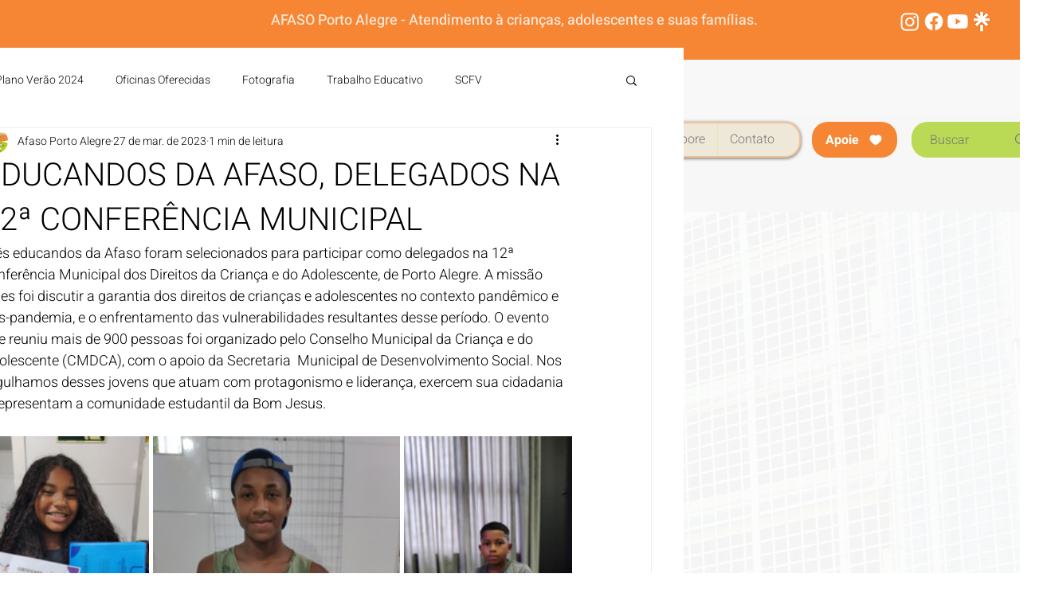

--- FILE ---
content_type: text/css; charset=utf-8
request_url: https://www.afaso.org.br/_serverless/pro-gallery-css-v4-server/layoutCss?ver=2&id=4he1k-not-scoped&items=3370_900_1600%7C3507_1065_1280%7C3476_900_1600%7C3336_1600_900&container=548_740_258.421875_720&options=gallerySizeType:px%7CenableInfiniteScroll:true%7CtitlePlacement:SHOW_ON_HOVER%7CimageMargin:5%7CisVertical:false%7CgridStyle:0%7CgalleryLayout:1%7CnumberOfImagesPerRow:0%7CgallerySizePx:300%7CcubeType:fill%7CgalleryThumbnailsAlignment:none
body_size: -87
content:
#pro-gallery-4he1k-not-scoped [data-hook="item-container"][data-idx="0"].gallery-item-container{opacity: 1 !important;display: block !important;transition: opacity .2s ease !important;top: 0px !important;left: 0px !important;right: auto !important;height: 372px !important;width: 209px !important;} #pro-gallery-4he1k-not-scoped [data-hook="item-container"][data-idx="0"] .gallery-item-common-info-outer{height: 100% !important;} #pro-gallery-4he1k-not-scoped [data-hook="item-container"][data-idx="0"] .gallery-item-common-info{height: 100% !important;width: 100% !important;} #pro-gallery-4he1k-not-scoped [data-hook="item-container"][data-idx="0"] .gallery-item-wrapper{width: 209px !important;height: 372px !important;margin: 0 !important;} #pro-gallery-4he1k-not-scoped [data-hook="item-container"][data-idx="0"] .gallery-item-content{width: 209px !important;height: 372px !important;margin: 0px 0px !important;opacity: 1 !important;} #pro-gallery-4he1k-not-scoped [data-hook="item-container"][data-idx="0"] .gallery-item-hover{width: 209px !important;height: 372px !important;opacity: 1 !important;} #pro-gallery-4he1k-not-scoped [data-hook="item-container"][data-idx="0"] .item-hover-flex-container{width: 209px !important;height: 372px !important;margin: 0px 0px !important;opacity: 1 !important;} #pro-gallery-4he1k-not-scoped [data-hook="item-container"][data-idx="0"] .gallery-item-wrapper img{width: 100% !important;height: 100% !important;opacity: 1 !important;} #pro-gallery-4he1k-not-scoped [data-hook="item-container"][data-idx="1"].gallery-item-container{opacity: 1 !important;display: block !important;transition: opacity .2s ease !important;top: 0px !important;left: 214px !important;right: auto !important;height: 372px !important;width: 310px !important;} #pro-gallery-4he1k-not-scoped [data-hook="item-container"][data-idx="1"] .gallery-item-common-info-outer{height: 100% !important;} #pro-gallery-4he1k-not-scoped [data-hook="item-container"][data-idx="1"] .gallery-item-common-info{height: 100% !important;width: 100% !important;} #pro-gallery-4he1k-not-scoped [data-hook="item-container"][data-idx="1"] .gallery-item-wrapper{width: 310px !important;height: 372px !important;margin: 0 !important;} #pro-gallery-4he1k-not-scoped [data-hook="item-container"][data-idx="1"] .gallery-item-content{width: 310px !important;height: 372px !important;margin: 0px 0px !important;opacity: 1 !important;} #pro-gallery-4he1k-not-scoped [data-hook="item-container"][data-idx="1"] .gallery-item-hover{width: 310px !important;height: 372px !important;opacity: 1 !important;} #pro-gallery-4he1k-not-scoped [data-hook="item-container"][data-idx="1"] .item-hover-flex-container{width: 310px !important;height: 372px !important;margin: 0px 0px !important;opacity: 1 !important;} #pro-gallery-4he1k-not-scoped [data-hook="item-container"][data-idx="1"] .gallery-item-wrapper img{width: 100% !important;height: 100% !important;opacity: 1 !important;} #pro-gallery-4he1k-not-scoped [data-hook="item-container"][data-idx="2"].gallery-item-container{opacity: 1 !important;display: block !important;transition: opacity .2s ease !important;top: 0px !important;left: 529px !important;right: auto !important;height: 372px !important;width: 211px !important;} #pro-gallery-4he1k-not-scoped [data-hook="item-container"][data-idx="2"] .gallery-item-common-info-outer{height: 100% !important;} #pro-gallery-4he1k-not-scoped [data-hook="item-container"][data-idx="2"] .gallery-item-common-info{height: 100% !important;width: 100% !important;} #pro-gallery-4he1k-not-scoped [data-hook="item-container"][data-idx="2"] .gallery-item-wrapper{width: 211px !important;height: 372px !important;margin: 0 !important;} #pro-gallery-4he1k-not-scoped [data-hook="item-container"][data-idx="2"] .gallery-item-content{width: 211px !important;height: 372px !important;margin: 0px 0px !important;opacity: 1 !important;} #pro-gallery-4he1k-not-scoped [data-hook="item-container"][data-idx="2"] .gallery-item-hover{width: 211px !important;height: 372px !important;opacity: 1 !important;} #pro-gallery-4he1k-not-scoped [data-hook="item-container"][data-idx="2"] .item-hover-flex-container{width: 211px !important;height: 372px !important;margin: 0px 0px !important;opacity: 1 !important;} #pro-gallery-4he1k-not-scoped [data-hook="item-container"][data-idx="2"] .gallery-item-wrapper img{width: 100% !important;height: 100% !important;opacity: 1 !important;} #pro-gallery-4he1k-not-scoped [data-hook="item-container"][data-idx="3"].gallery-item-container{opacity: 1 !important;display: block !important;transition: opacity .2s ease !important;top: 377px !important;left: 0px !important;right: auto !important;height: 417px !important;width: 740px !important;} #pro-gallery-4he1k-not-scoped [data-hook="item-container"][data-idx="3"] .gallery-item-common-info-outer{height: 100% !important;} #pro-gallery-4he1k-not-scoped [data-hook="item-container"][data-idx="3"] .gallery-item-common-info{height: 100% !important;width: 100% !important;} #pro-gallery-4he1k-not-scoped [data-hook="item-container"][data-idx="3"] .gallery-item-wrapper{width: 740px !important;height: 417px !important;margin: 0 !important;} #pro-gallery-4he1k-not-scoped [data-hook="item-container"][data-idx="3"] .gallery-item-content{width: 740px !important;height: 417px !important;margin: 0px 0px !important;opacity: 1 !important;} #pro-gallery-4he1k-not-scoped [data-hook="item-container"][data-idx="3"] .gallery-item-hover{width: 740px !important;height: 417px !important;opacity: 1 !important;} #pro-gallery-4he1k-not-scoped [data-hook="item-container"][data-idx="3"] .item-hover-flex-container{width: 740px !important;height: 417px !important;margin: 0px 0px !important;opacity: 1 !important;} #pro-gallery-4he1k-not-scoped [data-hook="item-container"][data-idx="3"] .gallery-item-wrapper img{width: 100% !important;height: 100% !important;opacity: 1 !important;} #pro-gallery-4he1k-not-scoped .pro-gallery-prerender{height:794.471384423553px !important;}#pro-gallery-4he1k-not-scoped {height:794.471384423553px !important; width:740px !important;}#pro-gallery-4he1k-not-scoped .pro-gallery-margin-container {height:794.471384423553px !important;}#pro-gallery-4he1k-not-scoped .pro-gallery {height:794.471384423553px !important; width:740px !important;}#pro-gallery-4he1k-not-scoped .pro-gallery-parent-container {height:794.471384423553px !important; width:745px !important;}